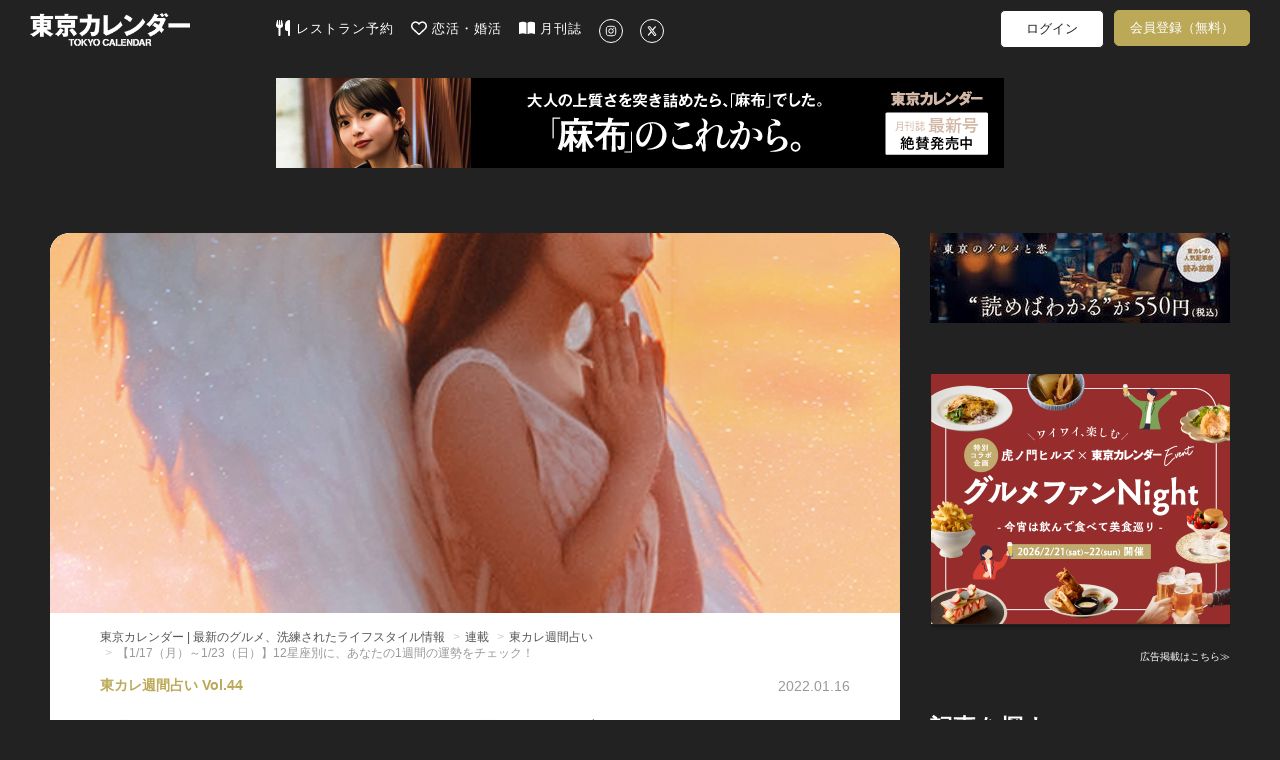

--- FILE ---
content_type: text/html; charset=utf-8
request_url: https://tokyo-calendar.jp/article/22790?ref=recommend
body_size: 102386
content:
<!DOCTYPE html>
<html lang="ja">
  <head>
    
  <meta charset="utf-8">
  <meta http-equiv="X-UA-Compatible" content="IE=Edge">
  <meta name="viewport" content="width=device-width,initial-scale=1.0">


<meta name="robots" content="max-image-preview:large">
  <meta name="keywords" content="">
  <meta name="description" content="【星座占い】1/17（月）～1/23（日）の運勢は？　仕事に恋愛に、いつも全力で取り組んでいる東カレ読者たち。しかし、人生思い通りにいくことばかりではない。時には、理論的には説明できない“運命”のようなものに、悩まされ...">
  <meta property="og:title" content="【1/17（月）～1/23（日）】12星座別に、あなたの1週間の運勢をチェック！" />
  <meta property="og:type" content="article" />
  <meta property="og:url" content="https://tokyo-calendar.jp/article/22790" />
  <meta property="og:site_name" content="東京カレンダー | 最新のグルメ、洗練されたライフスタイル情報" />
  <meta property="og:description" content="【星座占い】1/17（月）～1/23（日）の運勢は？" />
  <meta property="og:image" content="https://d35omnrtvqomev.cloudfront.net/photo/article/article_header/thumbnail_image_path/22790/b2d162ba49e89822a893cfab9e982f.jpg" />
  <meta property="fb:app_id" content="305140756353219" />
  <meta name="facebook-domain-verification" content="gs2vnpdc1j8pzc7r74l63ledsta28f" />
    <meta property="al:ios:url" content="tokyocalendarapp://tokyo-calendar.jp/article/22790" />
    <meta property="al:ios:app_store_id" content="942349300" />
    <meta property="al:ios:app_name" content="東京カレンダー-都会の大人に刺激的なライフスタイルを提案" />
    <meta property="al:android:url" content="tokyocalendarapp://tokyo-calendar.jp/article/22790" />
    <meta property="al:android:package" content="jp.tokyo_calendar.tokyocalendarandroid" />
    <meta property="al:android:app_name" content="東京カレンダー-都会の大人に刺激的なライフスタイルを提案" />
  <meta name="twitter:card" content="summary_large_image">
  <meta name="twitter:site" content="@tokyo_calendar">
  <meta name="twitter:title" content="【1/17（月）～1/23（日）】12星座別に、あなたの1週間の運勢をチェック！">
  <meta name="twitter:description" content="【星座占い】1/17（月）～1/23（日）の運勢は？">
  <meta name="twitter:image" content="https://d35omnrtvqomev.cloudfront.net/photo/article/article_header/thumbnail_image_path/22790/b2d162ba49e89822a893cfab9e982f.jpg">

<title>【1/17（月）～1/23（日）】12星座別に、あなたの1週間の運勢をチェック！[東京カレンダー | 最新のグルメ、洗練されたライフスタイル情報]</title>
<meta content="authenticity_token" name="csrf-param" />
<meta content="bt7QGgfxD4UoTNyssSG4XrxEx44iWwXPw6TjlAdII34=" name="csrf-token" />
  <link href="//d35omnrtvqomev.cloudfront.net/assets/application.front-cdd27667febe73a66eaa2b496ee40b4d.css" media="all" rel="stylesheet" />

  <!-- Le HTML5 shim, for IE6-8 support of HTML elements -->
  <!--[if lt IE 9]>
    <script src="//d35omnrtvqomev.cloudfront.net/assets/html5shiv_2.js"></script>
    <script src="//d35omnrtvqomev.cloudfront.net/assets/respond_2.min.js"></script>
    <link href="//d35omnrtvqomev.cloudfront.net/assets/respond-proxy.html" id="respond-proxy" rel="respond-proxy" />
    <link href="/assets/respond.proxy.gif" id="respond-redirect" rel="respond-redirect" />
    <script src="/assets/respond_2.proxy.js"></script>
  <![endif]-->

  <link rel="canonical" href="https://tokyo-calendar.jp/article/22790" />
  <link rel="alternate" media="handheld" href="https://tokyo-calendar.jp/article/22790" />



  <!-- For third-generation iPad with high-resolution Retina display: -->
  <!-- Size should be 152 x 152 pixels -->
  <link href="//d35omnrtvqomev.cloudfront.net/assets/apple-touch-icon-152x152-precomposed-ff914d238adac994f1610b50cb9d473c.png" rel="apple-touch-icon-precomposed" sizes="152x152" type="image/png" />

  <!-- For iPhone with high-resolution Retina display: -->
  <!-- Size should be 120 x 120 pixels -->
  <link href="//d35omnrtvqomev.cloudfront.net/assets/apple-touch-icon-120x120-precomposed-81f617a734782705b950acdd4c4ac9cd.png" rel="apple-touch-icon-precomposed" sizes="120x120" type="image/png" />

  <!-- For first- and second-generation iPad: -->
  <!-- Size should be 76 x 76 pixels -->
  <link href="//d35omnrtvqomev.cloudfront.net/assets/apple-touch-icon-76x76-precomposed-ac08986e7b1609335e5a6189701ca782.png" rel="apple-touch-icon-precomposed" sizes="76x76" type="image/png" />

  <!-- For non-Retina iPhone, iPod Touch, and Android 2.1+ devices: -->
  <!-- Size should be 57 x 57 pixels -->
  <link href="//d35omnrtvqomev.cloudfront.net/assets/apple-touch-icon-precomposed-e357bc643c5ce7e48415dc8fb18c2e53.png" rel="apple-touch-icon-precomposed" type="image/png" />

  <!-- For all other devices -->
  <!-- Size should be 32 x 32 pixels -->
  <link href="//d35omnrtvqomev.cloudfront.net/assets/favicon-daf74241c0812cd824284b2af3e265e7.ico" rel="shortcut icon" type="image/vnd.microsoft.icon" />

  <!-- JavaScript Constants -->
  <script>
//<![CDATA[

var FACEBOOK_ID = 305140756353219;

//]]>
</script><script>
//<![CDATA[

var FACEBOOK_ID = 305140756353219;

//]]>
</script>

    <script type="text/javascript" async="async" src="//widgets.outbrain.com/outbrain.js"></script>



  <script>
//<![CDATA[

  (function(i,s,o,g,r,a,m){i['GoogleAnalyticsObject']=r;i[r]=i[r]||function(){
  (i[r].q=i[r].q||[]).push(arguments)},i[r].l=1*new Date();a=s.createElement(o),
  m=s.getElementsByTagName(o)[0];a.async=1;a.src=g;m.parentNode.insertBefore(a,m)
  })(window,document,'script','//www.google-analytics.com/analytics.js','ga');
  ga('create', 'UA-53687053-2', 'auto');
  ga('require', 'displayfeatures');
  ga('send', 'pageview');
//]]>
</script>
  




<!--
-->


<!--
  <script type="text/javascript" src="//cdn.apvdr.com/js/apv-ifbstr.min.js"></script>
  <script type="text/javascript" src="https://ad.polymorphicads.jp/api/polyAds.js" ></script>
-->

  <meta property="fb:pages" content="142711162464797" />

  <!-- Facebook Pixel Code -->
<script>
!function(f,b,e,v,n,t,s){if(f.fbq)return;n=f.fbq=function(){n.callMethod?
n.callMethod.apply(n,arguments):n.queue.push(arguments)};if(!f._fbq)f._fbq=n;
n.push=n;n.loaded=!0;n.version='2.0';n.queue=[];t=b.createElement(e);t.async=!0;
t.src=v;s=b.getElementsByTagName(e)[0];s.parentNode.insertBefore(t,s)}(window,
document,'script','https://connect.facebook.net/en_US/fbevents.js');
fbq('init', '1783838258563771'); // Insert your pixel ID here.
fbq('track', 'PageView');
</script>
<noscript><img height="1" width="1" style="display:none"
src="https://www.facebook.com/tr?id=1783838258563771&ev=PageView&noscript=1"
/></noscript>
<!-- DO NOT MODIFY -->
<!-- End Facebook Pixel Code -->


<!-- Google Adsense 設定用タグ -->
  <script data-ad-client="ca-pub-5041893737951978" async src="https://pagead2.googlesyndication.com/pagead/js/adsbygoogle.js"></script>

  <!-- Google Ad Manager による広告配信用のタグ群(PC) -->
  <script async src="https://securepubads.g.doubleclick.net/tag/js/gpt.js"></script>
<script>
window.googletag = window.googletag || {cmd: []};
googletag.cmd.push(function() {
  googletag.defineSlot('/22424220561/sitetop_pc_left_300_250', [300, 250], 'div-gpt-ad-1622446321095-0').addService(googletag.pubads());
  googletag.defineSlot('/22424220561/sitetop_pc_center_300_250', [300, 250], 'div-gpt-ad-1622512777200-0').addService(googletag.pubads());
  googletag.defineSlot('/22424220561/sitetop_pc_right_300_250', [300, 250], 'div-gpt-ad-1622512882772-0').addService(googletag.pubads());
  googletag.defineSlot('/22424220561/article_page_pc_left_line1_300_250', [300, 250], 'div-gpt-ad-1623044628029-0').addService(googletag.pubads());
  googletag.defineSlot('/22424220561/article_page_pc_center_line1_300_250', [300, 250], 'div-gpt-ad-1623043081749-0').addService(googletag.pubads());
  googletag.defineSlot('/22424220561/article_page_pc_right_line1_300_250', [300, 250], 'div-gpt-ad-1623044796032-0').addService(googletag.pubads());
  googletag.defineSlot('/22424220561/search_page_pc_left_line1_300_250', [300, 250], 'div-gpt-ad-1623045304816-0').addService(googletag.pubads());
  googletag.defineSlot('/22424220561/search_page_pc_center_line1_300_250', [300, 250], 'div-gpt-ad-1623045060061-0').addService(googletag.pubads());
  googletag.defineSlot('/22424220561/search_page_pc_right_line1_300_250', [300, 250], 'div-gpt-ad-1623055404834-0').addService(googletag.pubads());
  googletag.pubads().enableSingleRequest();
  googletag.enableServices();
});
</script>



      <script>
    window.dataLayer = window.dataLayer || [];
    dataLayer.push({'mid': null });
  </script>


  <!-- Google Tag Manager 設定用タグ -->
    <!-- Google Tag Manager -->
<script>(function(w,d,s,l,i){w[l]=w[l]||[];w[l].push({'gtm.start':
new Date().getTime(),event:'gtm.js'});var f=d.getElementsByTagName(s)[0],
j=d.createElement(s),dl=l!='dataLayer'?'&l='+l:'';j.async=true;j.src=
'https://www.googletagmanager.com/gtm.js?id='+i+dl+ '&gtm_auth=rBFopZ7c-0mFbdIWgecTfw&gtm_preview=env-1&gtm_cookies_win=x';f.parentNode.insertBefore(j,f);
})(window,document,'script','dataLayer','GTM-T6T4RT7');</script>
<!-- End Google Tag Manager -->


  </head>

  <body class="narrow-margin" id="article_show">

     <!-- Google Tag Manager -->
      <!-- Google Tag Manager (noscript) -->
<noscript><iframe src="https://www.googletagmanager.com/ns.html?id=GTM-T6T4RT7&gtm_auth=rBFopZ7c-0mFbdIWgecTfw&gtm_preview=env-1&gtm_cookies_win=x"
height="0" width="0" style="display:none;visibility:hidden"></iframe></noscript>
<!-- End Google Tag Manager (noscript) -->


    <!-- header -->
    <header class="navbar">
  <nav class="container">
    <div class="navbar navbar-main navbar-logo">
      <a href="/?ref=site_logo">
        <p>東京カレンダー | 最新のグルメ、洗練されたライフスタイル情報</p>
          <img alt="Header logo" loading="lazy" src="//d35omnrtvqomev.cloudfront.net/assets/header_logo-5ff0048272bc97cc18557e977e80441a.png" />
</a>    </div>

      <div class="main-tagline clearfix">
        
      </div>

      <div class="navbar navbar-main main-menu pc-navbar">
        <ul class="nav navbar-nav gmenu">
          <li>
            <a class="nav-icon-text-link" href="https://gourmet-calendar.com/?utm_source=tcw&amp;utm_medium=referral&amp;utm_campaign=tcw_header" target="_blank">
              <img alt="レストラン予約" class="icon" loading="lazy" src="//d35omnrtvqomev.cloudfront.net/assets/utensils-solid-5eaff7034d797fcdcbb3b312f930e486.svg" />
              レストラン予約
</a>          </li>
          <li>
            <a class="nav-icon-text-link" href="https://go.onelink.me/KVTI/5b7ff7e0?c=header" target="_blank">
              <img alt="恋活・婚活" class="icon" loading="lazy" src="//d35omnrtvqomev.cloudfront.net/assets/heart-regular-43c644ed4c32f73690873bb324602ec6.svg" />
              恋活・婚活
</a>          </li>
          <li>
            <a class="nav-icon-text-link" href="https://amzn.to/3RxgYp5" target="_blank">
              <img alt="月刊誌" class="icon" loading="lazy" src="//d35omnrtvqomev.cloudfront.net/assets/book-open-solid-b38c107cf317f53c24e13c6b669fcae0.svg" />
              月刊誌
</a>          </li>
          <li>
            <a class="nav-icon-text-link" href="https://instagram.com/tokyocalendar" target="_blank">
              <img alt="Instagram" class="sns-icon-circle" loading="lazy" src="//d35omnrtvqomev.cloudfront.net/assets/instagram-brands-solid-b93f7f347d4e9fb644be8b9e473296c6.svg" />
</a>          </li>
          <li>
            <a class="nav-icon-text-link" href="https://twitter.com/tokyo_calendar" target="_blank">
              <img alt="X" class="sns-icon-circle" loading="lazy" src="//d35omnrtvqomev.cloudfront.net/assets/x-twitter-brands-solid-407b71c9d66457f5b9ef6f8468982172.svg" />
</a>          </li>
        </ul>
      </div>

      <div class="navbar navbar-sub pc-navbar">
        <ul class="nav navbar-nav mypage-menu mypage-menu-new">
            <li class="mypage-menu-#{unless Rails.env.education? ? 'reserve' : 'mypage'}">
              <a class="mypage-menu-login" href="/users/sign_in?after_close=true&amp;front=true&amp;ref=gmenu">ログイン</a>
            </li>
              <li class="sign_up_member">
                <a class="mypage-menu-sign-up" href="/user_sign_up/new?ref=gmenu">会員登録（無料）</a>
              </li>

        </ul>
      </div>

      <div class="navbar navbar-sub tablet-navbar">
        <a href="/articles_list?ref=gmenu">
          <img alt="Magnifying glass solid" class="menu-icon" loading="lazy" src="//d35omnrtvqomev.cloudfront.net/assets/magnifying-glass-solid-56a7013227bc295e7fa9ac0f4ac089c1.svg" />
</a>

          <ul class="mypage-menu mypage-menu-new">
              <li class="mypage-menu-#{unless Rails.env.education? ? 'reserve' : 'mypage'}">
                <a class="mypage-menu-login" href="/users/sign_in?after_close=true&amp;front=true&amp;ref=gmenu">ログイン</a>
              </li>
                <li class="sign_up_member">
                  <a class="mypage-menu-sign-up" href="/user_sign_up/new?ref=gmenu">会員登録（無料）</a>
                </li>
          </ul>

      </div>
  </nav>


        <div class="super-banner-field">
              <div class="banner-super-container">
                <a href="https://tokyo-calendar.jp/magazines/202603.html?ref=pcfirst" title="「麻布」のこれから。"><img alt="「麻布」のこれから。" class="img-responsive ad-impression" id="pc-article_show-super-banner" loading="lazy" src="//d35omnrtvqomev.cloudfront.net/photo/other/sitetop_ad/image_path/15371/1f0f6d88177cac379bfa2cc186370a.jpg" /></a>
              </div>
        </div>
</header>


      
      


<div class="container2">


  <div class="article-layout">
    <div class="article-container">

      <div id="article-content" class="article-content sharebox-anchor">
        <div id="article-head">
            <div class="article-header-image-area">
              <img alt="23e0d56bd661965841722495217436" loading="lazy" src="//d35omnrtvqomev.cloudfront.net/photo/article/article_header/sitetop_thumbnail_image_path/22790/23e0d56bd661965841722495217436.jpg" />
            </div>
          <div class="article-title-area">
            <div>
              <ol class="breadcrumb" itemscope="itemscope" itemtype="http://schema.org/BreadcrumbList"><li itemprop="itemListElement" itemscope="itemscope" itemtype="http://schema.org/ListItem"><a href="https://tokyo-calendar.jp/?locale=ja" itemprop="item"><span itemprop="name">東京カレンダー | 最新のグルメ、洗練されたライフスタイル情報</span><meta content="1" itemprop="position"></meta></a></li>
<li itemprop="itemListElement" itemscope="itemscope" itemtype="http://schema.org/ListItem"><a href="https://tokyo-calendar.jp/story/search" itemprop="item"><span itemprop="name">連載</span><meta content="2" itemprop="position"></meta></a></li>
<li itemprop="itemListElement" itemscope="itemscope" itemtype="http://schema.org/ListItem"><a href="https://tokyo-calendar.jp/story/12740" itemprop="item"><span itemprop="name">東カレ週間占い</span><meta content="3" itemprop="position"></meta></a></li>
<li class="active">【1/17（月）～1/23（日）】12星座別に、あなたの1週間の運勢をチェック！</li>
</ol>
            </div>
            <div class="article-content-title">
              <div class="header-meta-info">
                <div class="story-caption">
					                                      <span>東カレ週間占い Vol.44</span>

                </div>
                <div class="pr-and-date">
                  
                    <p class="article-content-date">
                      <span>2022.01.16</span>
                    </p>
                </div>
              </div>
              <h4></h4>
                  <h1><span>【1/17（月）～1/23（日）】12星座別に、あなたの1週間の運勢をチェック！</span></h1>
              <p></p>
                <div class="date-tag-field">
                  <div class="article-tag-area large"><a href="/article_tag/142?ref=from_article"><div class="article-tag" title="【サウナ】に関する記事一覧">#サウナ</div></a><a href="/article_tag/149?ref=from_article"><div class="article-tag" title="【年末年始】に関する記事一覧">#年末年始</div></a><a href="/article_tag/143?ref=from_article"><div class="article-tag" title="【映画】に関する記事一覧">#映画</div></a><a href="/article_tag/152?ref=from_article"><div class="article-tag" title="【東カレ男子】に関する記事一覧">#東カレ男子</div></a></div>
                  <div class="content-btns">
                                                  <div class="article-comment-button"><img alt="Comment regular" loading="lazy" src="//d35omnrtvqomev.cloudfront.net/assets/comment-regular-400b440c66670d4aff714f145f2daee1.svg" /><span class="comment-count">0</span></div>

                    <div class="article-bookmark">
                      <a class="btn-bookmark-icon" data-closable="true" data-is-white="false" href="/users/sign_in?after_close=true&amp;front=true&amp;ref=article-favorite"><img alt="Favorite regular" loading="lazy" src="//d35omnrtvqomev.cloudfront.net/assets/favorite-regular-afcefc4ca092daea9793c6cbfe6cea17.svg" /></a>
                    </div>
                  </div>
                </div>
            </div>
          </div>
        </div>

          <div class="title-space"></div>

        <div id="contents-container" class="">
          <div class="main-contents main-contents-article">
                                      
                      <section class="article-content-body row"><div class="article-content-text col-md-10 col-xs-offset-1 col-sm-10"><h5></h5><p class="small-caption"></p><p><span>仕事に恋愛に、いつも全力で取り組んでいる東カレ読者たち。<br />
<br />
しかし、人生思い通りにいくことばかりではない。<br />
<br />
時には、理論的には説明できない“運命”のようなものに、悩まされることも…。<br />
<br />
そこで東京カレンダーは考えた。“運”に振り回されるのではなく、味方につければいいのではないか？<br />
<br />
毎週日曜日、東京カレンダーがあなたの今週の運勢をお届けする！</span></p></div></section>
                      <section class="article-content-body row"><div class="article-content-subpic col-md-10 col-xs-offset-1 col-sm-10"><a class="article-pic" href="/article/22790?photo=5079431" title=""><img alt="" class="img-responsive" loading="lazy" src="//d35omnrtvqomev.cloudfront.net/photo/article/article_part/image_path_1/507943/701a1edf6828118fcabbabbd294c58.jpg" /></a></div><div class="article-content-text col-md-10 col-xs-offset-1 col-sm-10"><div class="large-caption-div"><h3 class="large-caption-text"><span><br />
♈ 牡羊座（3/21～4/19）</span></h3></div><h5><span>好意を示してくる人が現れそう</span></h5><p class="small-caption"></p><p><span><br />
【全体運】<br />
<br />
仕事面での流れがガラッと変わりそう。プロジェクトが終了したり、これまでしていた面倒な業務から解放されそうです。<br />
<br />
また、もしお金の悩みを抱えているなら解決の糸口が見えるかもしれません。<br />
<br />
【恋愛運】<br />
<br />
好意を示してくる人が現れるでしょう。でもあなたは「別に興味ないけど」という態度を取ってしまいそう。そのせいか、すんなり進展しない様子です。あなたがリードしたほうが早いでしょう。<br />
<br />
カップルは真面目な話になると空気が重くなりそう。今は楽しい話題で過ごしたほうが仲良しでいられます。</span></p></div></section>
                      <section class="article-content-body row"><div class="article-content-text col-md-10 col-xs-offset-1 col-sm-10"><div class="large-caption-div"><h3 class="large-caption-text"><span>♉ 牡牛座（4/20～5/20）</span></h3></div><h5><span>人柄に注目しよう</span></h5><p class="small-caption"></p><p><span><br />
【全体運】<br />
<br />
「最近、なんか調子狂うな」と思っていたなら、そろそろ通常に戻りホッとできそうです。とはいえ、まだまだやるべきことが多くて忙しい様子です。<br />
<br />
責任ある業務を任されるかもしれませんが、その後に評価されるでしょう。<br />
<br />
【恋愛運】<br />
<br />
遊び人に見える人と接近するかも。でも、話せば真面目な人だとわかるはずです。印象だけで拒否せずに、人柄に注目して。<br />
<br />
カップルは、いつもの過ごし方でほっこりできそう。「マンネリ上等！」という気分でいて大丈夫です。スパイスが欲しいなら、ハラハラする映画を観るのがおすすめです。</span></p></div></section>
                      <section class="article-content-body row"><div class="article-content-text col-md-10 col-xs-offset-1 col-sm-10"><div class="large-caption-div"><h3 class="large-caption-text"><span>♊ 双子座（5/21～6/21）</span></h3></div><h5><span>思いついたことは実行してみて</span></h5><p class="small-caption"></p><p><span><br />
【全体運】<br />
<br />
いつも以上に「知りたい！」という欲求が強くなりそう。興味のあることにはどんどん関わっていきましょう。そこから、さらに楽しくなるキッカケが見つかるはず。<br />
<br />
人脈を広げるのにも良いときです。<br />
<br />
【恋愛運】<br />
<br />
好きな人への想いが高まりそう。行動するほど良い流れを生みやすいので、思いついたことは実行していきましょう。<br />
<br />
ただ、お相手にはあなたの本音がうまく伝わっていないかもしれません。心の内を言葉にして伝えたほうが良い展開になるでしょう。照れくさくても「すっごく好き！」と伝えてみましょう。</span></p></div></section>
                      <section class="article-content-body row"><div class="article-content-text col-md-10 col-xs-offset-1 col-sm-10"><div class="large-caption-div"><h3 class="large-caption-text"><span>♋ 蟹座（6/22～7/22）</span></h3></div><h5><span>恋人にはストレートな言葉で伝えて</span></h5><p class="small-caption"></p><p><span><br />
【全体運】<br />
<br />
人間関係に小さな変化が訪れるとき。<br />
<br />
より深く語り合える人と、少し距離ができる人に分かれていくでしょう。悪いことではないので、流れに逆らわなくて大丈夫です。自分の本心を見失わないよう意識して。<br />
<br />
【恋愛運】<br />
<br />
何かと「恋する人々」の話が聞こえてきそうです。そのせいか、気づかないうちに恋人選びの基準がシビアになっているかも。まずは「この人ともっと話したい」という気持ちに素直に行動しましょう。<br />
<br />
カップルは、気持ちをわかってほしくて皮肉を言ってしまいそう。ストレートな言葉のほうが伝わります。</span></p></div></section>
                      <section class="article-content-body row"><div class="article-content-text col-md-10 col-xs-offset-1 col-sm-10"><div class="large-caption-div"><h3 class="large-caption-text"><span>♌ 獅子座（7/23～8/22）</span></h3></div><h5><span>ストレスはスポーツやサウナで解消！</span></h5><p class="small-caption"></p><p><span><br />
【全体運】<br />
<br />
仕事などで我慢することが多く、自分ばかり損をしている気がしてしまうかも。ストレスが溜まったらスポーツやサウナで汗をかくのが一番です。<br />
<br />
流れが切り替わる時なので、もう少し様子を見てみましょう。<br />
<br />
【恋愛運】<br />
<br />
シングルは、恋人候補の条件が気になってしまいそう。理想が高いせいか「いい人いないなぁ」と感じてしまうかも。条件を満たしていなくても、あなたを大事にしてくれる人なら候補にしてみて。<br />
<br />
カップルは、2人のテンションが少し合わないことがあるかも。何でもない話で笑いあえば、よい関係でいられます。</span></p></div></section>
                      <section class="article-content-body row"><div class="article-content-text col-md-10 col-xs-offset-1 col-sm-10"><div class="large-caption-div"><h3 class="large-caption-text"><span>♍ 乙女座（8/23～9/22）</span></h3></div><h5><span>無理をすると疲れる時期</span></h5><p class="small-caption"></p><p><span><br />
【全体運】<br />
<br />
年始にのんびりした周囲に合わせていた方も、やっと本格始動できる流れです。<br />
<br />
ただ、無理をすると疲れる時期なので、当初の計画通り着実に進めていきましょう。忙しい中にも楽しみを見出していくと乗り越えられます。<br />
<br />
【恋愛運】<br />
<br />
あらたな恋のチャンス到来、かも。すでにあなたに好意を示している人がいませんか？気楽に向き合ってみましょう。グループづきあいのメンバーの中にいるようです。<br />
<br />
カップルは、パートナーを励ますシチュエーションになるかも。正論より「大変だね」の一言が相手を救うでしょう。</span></p></div></section>
                      <section class="article-content-body row"><div class="article-content-text col-md-10 col-xs-offset-1 col-sm-10"><div class="large-caption-div"><h3 class="large-caption-text"><span>♎ 天秤座（9/23～10/23）</span></h3></div><h5><span>わかりやすさを意識してみて</span></h5><p class="small-caption"></p><p><span><br />
【全体運】<br />
<br />
身内に多く使っていた時間が徐々に減っていくでしょう。気になっている問題はいったん保留になりそうです。その後は友人や仲間と過ごす時間が増えるでしょう。<br />
<br />
年上の友人にアドバイスをもらうと参考になります。<br />
<br />
【恋愛運】<br />
<br />
なぜか素直になれず「納得できない。こんなのおかしいよ」という気分で、好きな人にも意地を張ってしまいそう。<br />
<br />
態度でわかってもらおうとするよりも、言葉でわかりやすく伝えたほうが良い結果を生みます。正しさより、わかりやすさを意識してみて。聡明なあなたならできるはずです。</span></p></div></section>
                      <section class="article-content-body row"><div class="article-content-text col-md-10 col-xs-offset-1 col-sm-10"><div class="large-caption-div"><h3 class="large-caption-text"><span>♏ 蠍座（10/24～11/22）</span></h3></div><h5><span>恋心が芽生えるかも</span></h5><p class="small-caption"></p><p><span><br />
【全体運】<br />
<br />
滞っていた身近な人との関係がゆっくりと動き出しそうです。久しぶりに連絡を取ってみるといいでしょう。<br />
<br />
ただ、今は立ち入った話題は避けてください。優しい会話を紡ぎながら共感しあうことが大切です。<br />
<br />
【恋愛運】<br />
<br />
淡い恋心が芽生えるかもしれません。「この人と通じ合いたい」と感じたら、共通の好きなものを見つけるところから始めるのがおすすめです。<br />
<br />
カップルは、パートナーが良い変化をしてくれそう。気づいたら「ありがとう」「いいね」とこまめに褒めてあげて。うれしい変化が加速するでしょう。</span></p></div></section>
                      <section class="article-content-body row"><div class="article-content-text col-md-10 col-xs-offset-1 col-sm-10"><div class="large-caption-div"><h3 class="large-caption-text"><span>♐ 射手座（11/23～12/21）</span></h3></div><h5><span>早めの準備と行動がおすすめ</span></h5><p class="small-caption"></p><p><span><br />
【全体運】<br />
<br />
年末年始の不摂生のツケを払わされるとき。今始めると成功しやすいので、ダイエットを始めたり、生活リズムの乱れを整えていきましょう。<br />
<br />
また、今年の目標に関しても早めの準備と行動がおすすめです。早速、とりかかりましょう。<br />
<br />
【恋愛運】<br />
<br />
健康的な人に惹かれやすいとき。スポーツサークルでの出会いが期待できます。「ステキ」と感じたら、無邪気に質問すると接近できるでしょう。<br />
<br />
カップルは一緒にいることが大事です。会えなくても、なるべくお互いの日常を報告しあいましょう。他愛ない会話が2人の愛を深めてくれます。</span></p></div></section>
                      <section class="article-content-body row"><div class="article-content-text col-md-10 col-xs-offset-1 col-sm-10"><div class="large-caption-div"><h3 class="large-caption-text"><span>♑ 山羊座（12/22～1/19）</span></h3></div><h5><span>充実した自分の時間が持てそう</span></h5><p class="small-caption"></p><p><span><br />
【全体運】<br />
<br />
少し落ち着き、充実した自分の時間が持てそうです。好きなのに忙しくてできていなかったことをしてみましょう。<br />
<br />
あるいは心身のケアをしてください。自分を大切にするほど静かな自信が湧いてくるはずです。<br />
<br />
【恋愛運】<br />
<br />
「ピンとこない人から好かれてもな…」ということが多かった流れが、ここで変わり始めます。好感を持てる人からアプローチされたり、少し前に気になっていた人と近づくチャンスが来るかも。柔らかな笑顔で対応しましょう。<br />
<br />
カップルは、最近パートナーのありがたみを忘れがちかも。見直しをして、感謝を伝えてみて。</span></p></div></section>
                      <section class="article-content-body row"><div class="article-content-text col-md-10 col-xs-offset-1 col-sm-10"><div class="large-caption-div"><h3 class="large-caption-text"><span>♒ 水瓶座（1/20～2/18）</span></h3></div><h5><span>時間を決めて集中しよう</span></h5><p class="small-caption"></p><p><span><br />
【全体運】<br />
<br />
後回しにしていた問題を、もう先送りできない空気を感じそう。<br />
<br />
気が重いことほど早く片付けたほうが楽になれます。「わかってるけど、つい…」となりやすいので、時間を決めて集中して終わらせましょう。<br />
<br />
【恋愛運】<br />
<br />
「恋愛したい」と思いつつ、実らせるのが難しい相手に魅力を感じてしまいそう。1人で抱えこまず、親しい人に話して気持ちを切り替えましょう。<br />
<br />
カップルは「1人のほうが楽かも」と引きこもりたい気分になりそう。時にはそれもいいけれど、パートナーに事情は説明しておきましょう。</span></p></div></section>
                      <section class="article-content-body row"><div class="article-content-text col-md-10 col-xs-offset-1 col-sm-10"><div class="large-caption-div"><h3 class="large-caption-text"><span>♓ 魚座（2/19～3/20）</span></h3></div><h5><span>色気より知的な会話を楽しもう</span></h5><p class="small-caption"></p><p><span><br />
【全体運】<br />
<br />
やたらと眠くなったり、ぼんやりしてしまいそう。自律神経が乱れやすい時なので、無理をせず休んだり睡眠をよく取ったりしましょう。<br />
<br />
また、足裏マッサージをするとスッキリするのでおすすめです。<br />
<br />
【恋愛運】<br />
<br />
気になる人がいても、アプローチできる気がしないかも。気張らずに、友人としてフラットに話しかけてみて。まずは親友のような関係を目指すのが正解です。色気より知的な会話を楽しむほうがうまくいきます。<br />
<br />
カップルは共通の知人とともに過ごすと、新鮮さを感じられます。機会があれば一緒に出かけましょう。</span></p></div></section>
                      <section class="article-content-body row"><div class="article-content-text col-md-10 col-xs-offset-1 col-sm-10"><h5></h5><p class="small-caption"></p><p><span>文：月惠（つきえ）占いの店『デルフィー』所属<br />
<br />
▶NEXT：1月23日日曜更新予定<br />
<a href="https://tokyo-calendar.jp/article/22838" target="_blank">1/24（月）～1/30（日）の運勢をチェック！</a></span></p></div></section>
                      <section class="article-content-body row"><div class="article-content-text col-md-10 col-xs-offset-1 col-sm-10"><h5></h5><p class="small-caption"></p><p><span>▶前回：<a href="https://tokyo-calendar.jp/article/22748" target="_blank">	【1/10（月）～1/17（日）】12星座別に、あなたの1週間の運勢をチェック！</a></span></p></div></section>
                      <section class="article-content-body row"><div class="article-content-text col-md-10 col-xs-offset-1 col-sm-10"><h5></h5><p class="small-caption"></p><p><span><a href="https://go.onelink.me/KVTI/5b7ff7e0" style="display: block; width: 300px; margin: auto; text-align: center;"><img class="img-responsive" style="border: solid 1px #eee; width: 300px;" alt="東レデート" src="https://d35omnrtvqomev.cloudfront.net/photo/article/article_part/image_path_1/553995/thumb_ed209bc6092bf32ab74463e22382a1.png">詳細はこちら ＞</a><br />
<br />
<span></span><a></a></span></p></div></section>

                <div class="pagination"></div>

                <div id="article-read-complete"></div>
                  <div class="article_in_ad">
                    
                  </div>

                
          </div>
        </div>
      </div>

        <div class="comment-container"><div class="comment-description"><h3>この記事へのコメント</h3></div><a class="comment-button" href="https://tokyo-calendar.jp/article/22790/comments"><div><img alt="Pencil solid" class="comment-button-img" loading="lazy" src="//d35omnrtvqomev.cloudfront.net/assets/pencil-solid-f2d7d1d85ed0e1417c40380e18c5ec17.svg" /><span>コメントする</span></div></a><div class="article-links comment-area" id="comment-btn-target"><h3 class="no-comment">コメントはまだありません。</h3></div></div>

                      <div class="story-container">
            <div class="story-thumbnail" style="background-image: url('//d35omnrtvqomev.cloudfront.net/photo/article/story_header/thumbnail_image_path/12740/5de8df27c80a977da49dc323870b13.jpg');"></div>
            <div class="story-content">
              <h2 class="story-title">東カレ週間占い</h2>
              <p class="story-lead">
                仕事に恋愛に、いつも全力で取り組んでいる東カレ読者たち。<br><br>しかし、人生思い通りにいくことばかりではない。<br><br>時には、理論的には説明できない“運命”のようなものに、悩まされることも…。<br><br>そこで東京カレンダーは考えた。“運”に振り回されるのではなく、味方につければいいのではないか？<br><br>毎週月曜日、東京カレンダーがあなたの今週の運勢をお届けする！
              </p>
              <a class="story-button" href="/story/12740">この連載の記事一覧</a>
            </div>
          </div>


                        
<div class="middle-article-carousel">

  <div class="carousel-container">
    <div class="carousel-items-wrapper">
      <ul class="carousel-items">
          <li class="carousel-item">
            


    <a href="https://tokyo-calendar.jp/article/24274?ref=story" class="middle-article-link">
        <div class="middle-article-cell">
            <div class="thumbnail-container">
                <img alt="" class="thumbnail-image " loading="lazy" src="//d35omnrtvqomev.cloudfront.net/photo/article/article_header/sitetop_thumbnail_image_path/24274/1e7696c8ab8c58a48c0ba23ee848c8.jpg" />
            </div>

            <div class="article-info">
                <div class="story-caption-container">
                            <div class="story-caption">
                                東カレ週間占い Vol.76
                            </div>
                </div>

                <div class="article-title">
                    【8/29（月）～9/4（日）】12星座別に、あなたの1週間の運勢をチェック！
                </div>

                    <div class="article-meta">
                        <div class="article-tags">
                                <div class="article-tag" title="【映画】に関する記事一覧">#映画</div>
                        </div>
                    </div>
            </div>
        </div>
    </a>

          </li>
          <li class="carousel-item">
            


    <a href="https://tokyo-calendar.jp/article/24202?ref=story" class="middle-article-link">
        <div class="middle-article-cell">
            <div class="thumbnail-container">
                <img alt="" class="thumbnail-image " loading="lazy" src="//d35omnrtvqomev.cloudfront.net/photo/article/article_header/sitetop_thumbnail_image_path/24202/87cc8b6b7bdc5de251cee11827c664.jpg" />
            </div>

            <div class="article-info">
                <div class="story-caption-container">
                            <div class="story-caption">
                                東カレ週間占い Vol.75
                            </div>
                </div>

                <div class="article-title">
                    【8/22（月）～8/28（日）】12星座別に、あなたの1週間の運勢をチェック！
                </div>

                    <div class="article-meta">
                        <div class="article-tags">
                        </div>
                    </div>
            </div>
        </div>
    </a>

          </li>
          <li class="carousel-item">
            


    <a href="https://tokyo-calendar.jp/article/24167?ref=story" class="middle-article-link">
        <div class="middle-article-cell">
            <div class="thumbnail-container">
                <img alt="" class="thumbnail-image " loading="lazy" src="//d35omnrtvqomev.cloudfront.net/photo/article/article_header/sitetop_thumbnail_image_path/24167/b926e4a24df9155239c911f6ce1c87.jpg" />
            </div>

            <div class="article-info">
                <div class="story-caption-container">
                            <div class="story-caption">
                                東カレ週間占い Vol.74
                            </div>
                </div>

                <div class="article-title">
                    【8/15（月）～8/21（日）】12星座別に、あなたの1週間の運勢をチェック！
                </div>

                    <div class="article-meta">
                        <div class="article-tags">
                        </div>
                    </div>
            </div>
        </div>
    </a>

          </li>
          <li class="carousel-item">
            


    <a href="https://tokyo-calendar.jp/article/24119?ref=story" class="middle-article-link">
        <div class="middle-article-cell">
            <div class="thumbnail-container">
                <img alt="" class="thumbnail-image " loading="lazy" src="//d35omnrtvqomev.cloudfront.net/photo/article/article_header/sitetop_thumbnail_image_path/24119/6aa4f8b203f9c0eb1f63202c1aa695.jpg" />
            </div>

            <div class="article-info">
                <div class="story-caption-container">
                            <div class="story-caption">
                                東カレ週間占い Vol.73
                            </div>
                </div>

                <div class="article-title">
                    【8/8（月）～8/14（日）】12星座別に、あなたの1週間の運勢をチェック！
                </div>

                    <div class="article-meta">
                        <div class="article-tags">
                                <div class="article-tag" title="【お祭り】に関する記事一覧">#お祭り</div>
                        </div>
                    </div>
            </div>
        </div>
    </a>

          </li>
          <li class="carousel-item">
            


    <a href="https://tokyo-calendar.jp/article/24072?ref=story" class="middle-article-link">
        <div class="middle-article-cell">
            <div class="thumbnail-container">
                <img alt="" class="thumbnail-image " loading="lazy" src="//d35omnrtvqomev.cloudfront.net/photo/article/article_header/sitetop_thumbnail_image_path/24072/15a2c874946fea79ede41836d463bc.jpg" />
            </div>

            <div class="article-info">
                <div class="story-caption-container">
                            <div class="story-caption">
                                東カレ週間占い Vol.72
                            </div>
                </div>

                <div class="article-title">
                    【8/1（月）～8/7（日）】12星座別に、あなたの1週間の運勢をチェック！
                </div>

                    <div class="article-meta">
                        <div class="article-tags">
                                <div class="article-tag" title="【お祭り】に関する記事一覧">#お祭り</div>
                        </div>
                    </div>
            </div>
        </div>
    </a>

          </li>
          <li class="carousel-item">
            


    <a href="https://tokyo-calendar.jp/article/24035?ref=story" class="middle-article-link">
        <div class="middle-article-cell">
            <div class="thumbnail-container">
                <img alt="" class="thumbnail-image " loading="lazy" src="//d35omnrtvqomev.cloudfront.net/photo/article/article_header/sitetop_thumbnail_image_path/24035/232c6c353fa51dd0f037a668d75c10.jpg" />
            </div>

            <div class="article-info">
                <div class="story-caption-container">
                            <div class="story-caption">
                                東カレ週間占い Vol.71
                            </div>
                </div>

                <div class="article-title">
                    【7/25（月）～7/31（日）】12星座別に、あなたの1週間の運勢をチェック！
                </div>

                    <div class="article-meta">
                        <div class="article-tags">
                        </div>
                    </div>
            </div>
        </div>
    </a>

          </li>
          <li class="carousel-item">
            


    <a href="https://tokyo-calendar.jp/article/23960?ref=story" class="middle-article-link">
        <div class="middle-article-cell">
            <div class="thumbnail-container">
                <img alt="" class="thumbnail-image " loading="lazy" src="//d35omnrtvqomev.cloudfront.net/photo/article/article_header/sitetop_thumbnail_image_path/23960/ecb37858836f2e4ff861a743dc5393.jpg" />
            </div>

            <div class="article-info">
                <div class="story-caption-container">
                            <div class="story-caption">
                                東カレ週間占い Vol.70
                            </div>
                </div>

                <div class="article-title">
                    【7/18（月）～7/24（日）】12星座別に、あなたの1週間の運勢をチェック！
                </div>

                    <div class="article-meta">
                        <div class="article-tags">
                        </div>
                    </div>
            </div>
        </div>
    </a>

          </li>
          <li class="carousel-item">
            


    <a href="https://tokyo-calendar.jp/article/23926?ref=story" class="middle-article-link">
        <div class="middle-article-cell">
            <div class="thumbnail-container">
                <img alt="" class="thumbnail-image " loading="lazy" src="//d35omnrtvqomev.cloudfront.net/photo/article/article_header/sitetop_thumbnail_image_path/23926/a2a185a07cc66e950f5baee3649021.jpg" />
            </div>

            <div class="article-info">
                <div class="story-caption-container">
                            <div class="story-caption">
                                東カレ週間占い Vol.69
                            </div>
                </div>

                <div class="article-title">
                    【7/11（月）～7/17（日）】12星座別に、あなたの1週間の運勢をチェック！
                </div>

                    <div class="article-meta">
                        <div class="article-tags">
                        </div>
                    </div>
            </div>
        </div>
    </a>

          </li>
          <li class="carousel-item">
            


    <a href="https://tokyo-calendar.jp/article/23878?ref=story" class="middle-article-link">
        <div class="middle-article-cell">
            <div class="thumbnail-container">
                <img alt="" class="thumbnail-image " loading="lazy" src="//d35omnrtvqomev.cloudfront.net/photo/article/article_header/sitetop_thumbnail_image_path/23878/06e69acd918689af936ac654343c3f.jpg" />
            </div>

            <div class="article-info">
                <div class="story-caption-container">
                            <div class="story-caption">
                                東カレ週間占い Vol.68
                            </div>
                </div>

                <div class="article-title">
                    【7/4（月）～7/10（日）】12星座別に、あなたの1週間の運勢をチェック！
                </div>

                    <div class="article-meta">
                        <div class="article-tags">
                        </div>
                    </div>
            </div>
        </div>
    </a>

          </li>
          <li class="carousel-item">
            


    <a href="https://tokyo-calendar.jp/article/23846?ref=story" class="middle-article-link">
        <div class="middle-article-cell">
            <div class="thumbnail-container">
                <img alt="" class="thumbnail-image " loading="lazy" src="//d35omnrtvqomev.cloudfront.net/photo/article/article_header/sitetop_thumbnail_image_path/23846/6f31af08891041ef820a8804d7eec0.jpg" />
            </div>

            <div class="article-info">
                <div class="story-caption-container">
                            <div class="story-caption">
                                東カレ週間占い Vol.67
                            </div>
                </div>

                <div class="article-title">
                    【6/27（月）～7/3（日）】12星座別に、あなたの1週間の運勢をチェック！
                </div>

                    <div class="article-meta">
                        <div class="article-tags">
                                <div class="article-tag" title="【映画】に関する記事一覧">#映画</div>
                        </div>
                    </div>
            </div>
        </div>
    </a>

          </li>
      </ul>
    </div>
  </div>

  <div class="carousel-scrollbar-wrapper">
    <div class="carousel-scrollbar">
      <div class="scrollbar-track">
        <div class="scrollbar-thumb" style="width: 25.0%"></div>
      </div>
    </div>
    <div class="carousel-buttons">
      <button class="scrollbar-button scrollbar-prev">
        <img alt="Angle left solid" class="scrollbar-icon" loading="lazy" src="//d35omnrtvqomev.cloudfront.net/assets/angle-left-solid-4154be9e56205b2c8f69fb49f9f30bd2.svg" />
      </button>
      <button class="scrollbar-button scrollbar-next">
        <img alt="Angle right solid" class="scrollbar-icon" loading="lazy" src="//d35omnrtvqomev.cloudfront.net/assets/angle-right-solid-4a2463324d329c4de14a0589cc6ad9cb.svg" />
      </button>
    </div>
  </div>
</div>

<script>
  document.addEventListener("DOMContentLoaded", () => {
    const carousels = document.querySelectorAll(".middle-article-carousel");

    carousels.forEach((carousel) => {
      const itemsWrapper = carousel.querySelector(".carousel-items-wrapper");
      const items = carousel.querySelector(".carousel-items");
      const itemsCount = items ? items.children.length : 0;
      const prevButton = carousel.querySelector(".scrollbar-prev");
      const nextButton = carousel.querySelector(".scrollbar-next");
      const thumb = carousel.querySelector(".scrollbar-thumb");

      const itemsToShow = 3; // Number of items visible at a time
      const maxIndex = Math.ceil(itemsCount / itemsToShow) - 1; // Maximum index

      // Return early if items are fewer than itemsToShow
      if (!items || itemsCount <= itemsToShow) {
        return;
      }

      let currentIndex = 0;

      const updateCarousel = () => {
          const itemWidth = itemsWrapper.offsetWidth / itemsToShow; // Width of one item
          items.style.transform = `translateX(-${currentIndex * itemWidth * itemsToShow}px)`;

          const thumbWidth = (1 / Math.ceil(itemsCount / itemsToShow)) * 100; // Adjust scrollbar thumb width
          thumb.style.width = `${thumbWidth}%`;

          const leftPercentage = (currentIndex / maxIndex) * (100 - thumbWidth);
          thumb.style.left = `${Math.max(0, Math.min(leftPercentage, 100 - thumbWidth))}%`;
      };

      // Previous button click
      prevButton?.addEventListener("click", () => {
        if (currentIndex > 0) {
          currentIndex -= 1;
          updateCarousel();
        }
      });

      // Next button click
      nextButton?.addEventListener("click", () => {
        if (currentIndex < maxIndex) {
          currentIndex += 1;
          updateCarousel();
        }
      });

      // Initialize carousel
      updateCarousel();
    });
  });
</script>





          
<div class="middle-article-carousel">
    <div class="carousel-header">
      <h4 class="carousel-name">おすすめ記事</h4>
    </div>

  <div class="carousel-container">
    <div class="carousel-items-wrapper">
      <ul class="carousel-items">
          <li class="carousel-item">
            


    <a href="https://tokyo-calendar.jp/article/22748?ref=recommend" class="middle-article-link">
        <div class="middle-article-cell">
            <div class="thumbnail-container">
                <img alt="" class="thumbnail-image " loading="lazy" src="//d35omnrtvqomev.cloudfront.net/photo/article/article_header/sitetop_thumbnail_image_path/22748/9fc2ab8f6ef29d3cd75b838f0b1927.jpg" />
            </div>

            <div class="article-info">
                <div class="story-caption-container">
                            <div class="story-caption">
                                東カレ週間占い Vol.43
                            </div>
                </div>

                <div class="article-title">
                    【1/10（月）～1/16（日）】12星座別に、あなたの1週間の運勢をチェック！
                </div>

                    <div class="article-meta">
                        <div class="article-tags">
                                <div class="article-tag" title="【東カレ男子】に関する記事一覧">#東カレ男子</div>
                        </div>
                    </div>
            </div>
        </div>
    </a>

          </li>
          <li class="carousel-item">
            


    <a href="https://tokyo-calendar.jp/article/26864?ref=recommend" class="middle-article-link">
        <div class="middle-article-cell">
            <div class="thumbnail-container">
                    <img alt="Movie icon3" class="movie-icon" loading="lazy" src="//d35omnrtvqomev.cloudfront.net/assets/movie_icon3-05bdaade0a415e448067a44ceff86e5d.png" />
                <img alt="" class="thumbnail-image " loading="lazy" src="//d35omnrtvqomev.cloudfront.net/photo/article/article_header/sitetop_thumbnail_image_path/26864/475aa214d77d3a5c709e252c6d163c.jpg" />
            </div>

            <div class="article-info">
                <div class="story-caption-container">
                </div>

                <div class="article-title">
                    憧れの東京に住み5年。幼少期に味わった貧困をバネに成功した金融男子のリアル
                </div>

                    <div class="article-meta">
                        <div class="article-tags">
                        </div>
                    </div>
            </div>
        </div>
    </a>

          </li>
          <li class="carousel-item">
            


    <a href="https://tokyo-calendar.jp/article/20272?ref=recommend" class="middle-article-link">
        <div class="middle-article-cell">
            <div class="thumbnail-container">
                <img alt="" class="thumbnail-image " loading="lazy" src="//d35omnrtvqomev.cloudfront.net/photo/article/article_header/sitetop_thumbnail_image_path/20272/0e2c6c8e616c858c9cf94dd12f8f9f.jpg" />
            </div>

            <div class="article-info">
                <div class="story-caption-container">
                            <div class="story-caption">
                                いい相棒がいれば、毎日が楽しい。クルマがあるとできること Vol.1
                            </div>
                        <div class="lock-icon-container">
                            <img alt="Lock locked premium icon" class="lock-icon" loading="lazy" src="//d35omnrtvqomev.cloudfront.net/assets/lock_locked_premium_icon-0c810f279e3290a6bc24dd6b1e2abf45.png" />
                        </div>
                </div>

                <div class="article-title">
                    「オーケー、ホンダ！」と呼びかけるだけでOK！東京の道路事情にフィットする最新のクルマ
                </div>

                    <div class="article-meta">
                        <div class="article-tags">
                                <div class="article-tag" title="【サウナ】に関する記事一覧">#サウナ</div>
                        </div>
                    </div>
            </div>
        </div>
    </a>

          </li>
          <li class="carousel-item">
            


    <a href="https://tokyo-calendar.jp/article/26455?ref=recommend" class="middle-article-link">
        <div class="middle-article-cell">
            <div class="thumbnail-container">
                <img alt="" class="thumbnail-image " loading="lazy" src="//d35omnrtvqomev.cloudfront.net/photo/article/article_header/sitetop_thumbnail_image_path/26455/f6f3da8c24d57c6bb6d13e8fa9df65.jpg" />
            </div>

            <div class="article-info">
                <div class="story-caption-container">
                            <div class="story-caption">
                                超訳YouTube～大人の教養講座～ Vol.7
                            </div>
                        <div class="lock-icon-container">
                            <img alt="Lock locked premium icon" class="lock-icon" loading="lazy" src="//d35omnrtvqomev.cloudfront.net/assets/lock_locked_premium_icon-0c810f279e3290a6bc24dd6b1e2abf45.png" />
                        </div>
                </div>

                <div class="article-title">
                    後悔しない『インターナショナルスクール』の選び方。学校によってこんなにも違う！
                </div>

                    <div class="article-meta">
                        <div class="article-tags">
                                <div class="article-tag" title="【教養】に関する記事一覧">#教養</div>
                        </div>
                    </div>
            </div>
        </div>
    </a>

          </li>
          <li class="carousel-item">
            


    <a href="https://tokyo-calendar.jp/article/8855?ref=recommend" class="middle-article-link">
        <div class="middle-article-cell">
            <div class="thumbnail-container">
                <img alt="" class="thumbnail-image " loading="lazy" src="//d35omnrtvqomev.cloudfront.net/photo/article/article_header/sitetop_thumbnail_image_path/8855/04ab7afa03157df4e3355ac45ba314.jpg" />
            </div>

            <div class="article-info">
                <div class="story-caption-container">
                            <div class="story-caption">
                                東洋経済 Vol.17
                            </div>
                        <div class="lock-icon-container">
                            <img alt="Lock locked premium icon" class="lock-icon" loading="lazy" src="//d35omnrtvqomev.cloudfront.net/assets/lock_locked_premium_icon-0c810f279e3290a6bc24dd6b1e2abf45.png" />
                        </div>
                </div>

                <div class="article-title">
                    この質問に答えるだけで解る！お金持ちの素養があるかチェックできる10の質問！
                </div>

                    <div class="article-meta">
                        <div class="article-tags">
                        </div>
                    </div>
            </div>
        </div>
    </a>

          </li>
          <li class="carousel-item">
            


    <a href="https://tokyo-calendar.jp/article/25366?ref=recommend" class="middle-article-link">
        <div class="middle-article-cell">
            <div class="thumbnail-container">
                <img alt="" class="thumbnail-image " loading="lazy" src="//d35omnrtvqomev.cloudfront.net/photo/article/article_header/sitetop_thumbnail_image_path/25366/1eb41515acdde27675d083ae816fac.jpg" />
            </div>

            <div class="article-info">
                <div class="story-caption-container">
                            <div class="story-caption">
                                CAのリアル Vol.11
                            </div>
                        <div class="lock-icon-container">
                            <img alt="Lock locked premium icon" class="lock-icon" loading="lazy" src="//d35omnrtvqomev.cloudfront.net/assets/lock_locked_premium_icon-0c810f279e3290a6bc24dd6b1e2abf45.png" />
                        </div>
                </div>

                <div class="article-title">
                    CAが思い描く結婚後のライフプラン。バイタリティ溢れる彼女たちの結婚観と人生観
                </div>

                    <div class="article-meta">
                        <div class="article-tags">
                        </div>
                    </div>
            </div>
        </div>
    </a>

          </li>
          <li class="carousel-item">
            


    <a href="https://tokyo-calendar.jp/article/15429?ref=recommend" class="middle-article-link">
        <div class="middle-article-cell">
            <div class="thumbnail-container">
                <img alt="" class="thumbnail-image " loading="lazy" src="//d35omnrtvqomev.cloudfront.net/photo/article/article_header/sitetop_thumbnail_image_path/15429/f227b89dc1032a15c12891371b7a29.jpg" />
            </div>

            <div class="article-info">
                <div class="story-caption-container">
                </div>

                <div class="article-title">
                    間宮祥太朗さんとビールを飲みながら恋バナをしたら、じっくり答えてくれて仰天した！
                </div>

                    <div class="article-meta">
                        <div class="article-tags">
                                <div class="article-tag" title="【ビール】に関する記事一覧">#ビール</div>
                        </div>
                    </div>
            </div>
        </div>
    </a>

          </li>
          <li class="carousel-item">
            


    <a href="https://tokyo-calendar.jp/article/24510?ref=recommend" class="middle-article-link">
        <div class="middle-article-cell">
            <div class="thumbnail-container">
                <img alt="" class="thumbnail-image " loading="lazy" src="//d35omnrtvqomev.cloudfront.net/photo/article/article_header/sitetop_thumbnail_image_path/24510/6409091e37dcb729c61d6238e52fe5.jpg" />
            </div>

            <div class="article-info">
                <div class="story-caption-container">
                            <div class="story-caption">
                                CAのリアル Vol.2
                            </div>
                        <div class="lock-icon-container">
                            <img alt="Lock locked premium icon" class="lock-icon" loading="lazy" src="//d35omnrtvqomev.cloudfront.net/assets/lock_locked_premium_icon-0c810f279e3290a6bc24dd6b1e2abf45.png" />
                        </div>
                </div>

                <div class="article-title">
                    CAの成婚率80%…！？公認カップルが意外に多い、外資系航空会社のリアル社内恋愛事情
                </div>

                    <div class="article-meta">
                        <div class="article-tags">
                        </div>
                    </div>
            </div>
        </div>
    </a>

          </li>
          <li class="carousel-item">
            


    <a href="https://tokyo-calendar.jp/article/27484?ref=recommend" class="middle-article-link">
        <div class="middle-article-cell">
            <div class="thumbnail-container">
                <img alt="" class="thumbnail-image " loading="lazy" src="//d35omnrtvqomev.cloudfront.net/photo/article/article_header/sitetop_thumbnail_image_path/27484/c010fa51d5b37a446930ea09749da0.jpg" />
            </div>

            <div class="article-info">
                <div class="story-caption-container">
                </div>

                <div class="article-title">
                    春らしい機能性デニムアウター！ヴィンテージ感のある色落ちも楽しめる
                </div>

                    <div class="article-meta">
                        <div class="article-tags">
                                <div class="article-tag" title="【トレンド】に関する記事一覧">#トレンド</div>
                        </div>
                    </div>
            </div>
        </div>
    </a>

          </li>
          <li class="carousel-item">
            


    <a href="https://tokyo-calendar.jp/article/21602?ref=recommend" class="middle-article-link">
        <div class="middle-article-cell">
            <div class="thumbnail-container">
                <img alt="" class="thumbnail-image " loading="lazy" src="//d35omnrtvqomev.cloudfront.net/photo/article/article_header/sitetop_thumbnail_image_path/21602/ff681e1a11d5850a882bdcb7215cc8.jpg" />
            </div>

            <div class="article-info">
                <div class="story-caption-container">
                </div>

                <div class="article-title">
                    マスクをしていても曇らないサングラスが誕生！この夏の心強いおしゃれアイテムをチェック
                </div>

                    <div class="article-meta">
                        <div class="article-tags">
                                <div class="article-tag" title="【トレンド】に関する記事一覧">#トレンド</div>
                        </div>
                    </div>
            </div>
        </div>
    </a>

          </li>
      </ul>
    </div>
  </div>

  <div class="carousel-scrollbar-wrapper">
    <div class="carousel-scrollbar">
      <div class="scrollbar-track">
        <div class="scrollbar-thumb" style="width: 25.0%"></div>
      </div>
    </div>
    <div class="carousel-buttons">
      <button class="scrollbar-button scrollbar-prev">
        <img alt="Angle left solid" class="scrollbar-icon" loading="lazy" src="//d35omnrtvqomev.cloudfront.net/assets/angle-left-solid-4154be9e56205b2c8f69fb49f9f30bd2.svg" />
      </button>
      <button class="scrollbar-button scrollbar-next">
        <img alt="Angle right solid" class="scrollbar-icon" loading="lazy" src="//d35omnrtvqomev.cloudfront.net/assets/angle-right-solid-4a2463324d329c4de14a0589cc6ad9cb.svg" />
      </button>
    </div>
  </div>
</div>

<script>
  document.addEventListener("DOMContentLoaded", () => {
    const carousels = document.querySelectorAll(".middle-article-carousel");

    carousels.forEach((carousel) => {
      const itemsWrapper = carousel.querySelector(".carousel-items-wrapper");
      const items = carousel.querySelector(".carousel-items");
      const itemsCount = items ? items.children.length : 0;
      const prevButton = carousel.querySelector(".scrollbar-prev");
      const nextButton = carousel.querySelector(".scrollbar-next");
      const thumb = carousel.querySelector(".scrollbar-thumb");

      const itemsToShow = 3; // Number of items visible at a time
      const maxIndex = Math.ceil(itemsCount / itemsToShow) - 1; // Maximum index

      // Return early if items are fewer than itemsToShow
      if (!items || itemsCount <= itemsToShow) {
        return;
      }

      let currentIndex = 0;

      const updateCarousel = () => {
          const itemWidth = itemsWrapper.offsetWidth / itemsToShow; // Width of one item
          items.style.transform = `translateX(-${currentIndex * itemWidth * itemsToShow}px)`;

          const thumbWidth = (1 / Math.ceil(itemsCount / itemsToShow)) * 100; // Adjust scrollbar thumb width
          thumb.style.width = `${thumbWidth}%`;

          const leftPercentage = (currentIndex / maxIndex) * (100 - thumbWidth);
          thumb.style.left = `${Math.max(0, Math.min(leftPercentage, 100 - thumbWidth))}%`;
      };

      // Previous button click
      prevButton?.addEventListener("click", () => {
        if (currentIndex > 0) {
          currentIndex -= 1;
          updateCarousel();
        }
      });

      // Next button click
      nextButton?.addEventListener("click", () => {
        if (currentIndex < maxIndex) {
          currentIndex += 1;
          updateCarousel();
        }
      });

      // Initialize carousel
      updateCarousel();
    });
  });
</script>




        <div class="OUTBRAIN" data-src="DROP_PERMALINK_HERE" data-widget-id="AR_1"></div>

					            
<div class="middle-article-carousel">
    <div class="carousel-header">
      <h4 class="carousel-name">ロングヒット記事</h4>
    </div>

  <div class="carousel-container">
    <div class="carousel-items-wrapper">
      <ul class="carousel-items">
          <li class="carousel-item">
            


    <a href="https://tokyo-calendar.jp/article/29254?ref=recommend_novel" class="middle-article-link">
        <div class="middle-article-cell">
            <div class="thumbnail-container">
                <img alt="" class="thumbnail-image " loading="lazy" src="//d35omnrtvqomev.cloudfront.net/photo/article/article_header/sitetop_thumbnail_image_path/29254/becebc920a7a4abe0dc292d841a7b3.jpg" />
            </div>

            <div class="article-info">
                <div class="story-caption-container">
                            <div class="story-caption">
                                TOUGH COOKIES Vol.46
                            </div>
                </div>

                <div class="article-title">
                    夫と別れたあとの後遺症がひどくて…。妻でも母でもなく、女として生きた彼女の末路
                </div>

                    <div class="article-meta">
                        <div class="article-tags">
                                <div class="article-tag" title="【小説】に関する記事一覧">#小説</div>
                        </div>
                    </div>
            </div>
        </div>
    </a>

          </li>
          <li class="carousel-item">
            


    <a href="https://tokyo-calendar.jp/article/29253?ref=recommend_novel" class="middle-article-link">
        <div class="middle-article-cell">
            <div class="thumbnail-container">
                <img alt="" class="thumbnail-image " loading="lazy" src="//d35omnrtvqomev.cloudfront.net/photo/article/article_header/sitetop_thumbnail_image_path/29253/efd2ce8c72d518a402f85d44195ede.jpg" />
            </div>

            <div class="article-info">
                <div class="story-caption-container">
                            <div class="story-caption">
                                今夜、罪の味を Vol.9
                            </div>
                </div>

                <div class="article-title">
                    「LINEブロックされてる？」復縁したい元彼に勇気を出してメッセージを送ったら、未読スルーされ…
                </div>

                    <div class="article-meta">
                        <div class="article-tags">
                                <div class="article-tag" title="【小説】に関する記事一覧">#小説</div>
                        </div>
                    </div>
            </div>
        </div>
    </a>

          </li>
          <li class="carousel-item">
            


    <a href="https://tokyo-calendar.jp/article/29269?ref=recommend_novel" class="middle-article-link">
        <div class="middle-article-cell">
            <div class="thumbnail-container">
                <img alt="" class="thumbnail-image " loading="lazy" src="//d35omnrtvqomev.cloudfront.net/photo/article/article_header/sitetop_thumbnail_image_path/29269/a7c4e1c4d5debd26d24951c21ac9e6.jpg" />
            </div>

            <div class="article-info">
                <div class="story-caption-container">
                            <div class="story-caption">
                                男と女の答えあわせ【Q】 Vol.303
                            </div>
                        <div class="lock-icon-container">
                            <img alt="Lock locked premium icon" class="lock-icon" loading="lazy" src="//d35omnrtvqomev.cloudfront.net/assets/lock_locked_premium_icon-0c810f279e3290a6bc24dd6b1e2abf45.png" />
                        </div>
                </div>

                <div class="article-title">
                    彼のポケットにあった「2人分の高級ディナー」のレシート。スルー？それとも聞く？
                </div>

                    <div class="article-meta">
                        <div class="article-tags">
                                <div class="article-tag" title="【小説】に関する記事一覧">#小説</div>
                        </div>
                    </div>
            </div>
        </div>
    </a>

          </li>
          <li class="carousel-item">
            


    <a href="https://tokyo-calendar.jp/article/29270?ref=recommend_novel" class="middle-article-link">
        <div class="middle-article-cell">
            <div class="thumbnail-container">
                <img alt="" class="thumbnail-image " loading="lazy" src="//d35omnrtvqomev.cloudfront.net/photo/article/article_header/sitetop_thumbnail_image_path/29270/f75ca899510b6dd39f7bc5e99f80d2.jpg" />
            </div>

            <div class="article-info">
                <div class="story-caption-container">
                            <div class="story-caption">
                                男と女の答えあわせ【A】 Vol.303
                            </div>
                        <div class="lock-icon-container">
                            <img alt="Lock locked premium icon" class="lock-icon" loading="lazy" src="//d35omnrtvqomev.cloudfront.net/assets/lock_locked_premium_icon-0c810f279e3290a6bc24dd6b1e2abf45.png" />
                        </div>
                </div>

                <div class="article-title">
                    「交際2年で、彼女を女として見られなくなった…」その原因となった女の言動とは？
                </div>

                    <div class="article-meta">
                        <div class="article-tags">
                                <div class="article-tag" title="【小説】に関する記事一覧">#小説</div>
                        </div>
                    </div>
            </div>
        </div>
    </a>

          </li>
      </ul>
    </div>
  </div>

  <div class="carousel-scrollbar-wrapper">
    <div class="carousel-scrollbar">
      <div class="scrollbar-track">
        <div class="scrollbar-thumb" style="width: 50.0%"></div>
      </div>
    </div>
    <div class="carousel-buttons">
      <button class="scrollbar-button scrollbar-prev">
        <img alt="Angle left solid" class="scrollbar-icon" loading="lazy" src="//d35omnrtvqomev.cloudfront.net/assets/angle-left-solid-4154be9e56205b2c8f69fb49f9f30bd2.svg" />
      </button>
      <button class="scrollbar-button scrollbar-next">
        <img alt="Angle right solid" class="scrollbar-icon" loading="lazy" src="//d35omnrtvqomev.cloudfront.net/assets/angle-right-solid-4a2463324d329c4de14a0589cc6ad9cb.svg" />
      </button>
    </div>
  </div>
</div>

<script>
  document.addEventListener("DOMContentLoaded", () => {
    const carousels = document.querySelectorAll(".middle-article-carousel");

    carousels.forEach((carousel) => {
      const itemsWrapper = carousel.querySelector(".carousel-items-wrapper");
      const items = carousel.querySelector(".carousel-items");
      const itemsCount = items ? items.children.length : 0;
      const prevButton = carousel.querySelector(".scrollbar-prev");
      const nextButton = carousel.querySelector(".scrollbar-next");
      const thumb = carousel.querySelector(".scrollbar-thumb");

      const itemsToShow = 3; // Number of items visible at a time
      const maxIndex = Math.ceil(itemsCount / itemsToShow) - 1; // Maximum index

      // Return early if items are fewer than itemsToShow
      if (!items || itemsCount <= itemsToShow) {
        return;
      }

      let currentIndex = 0;

      const updateCarousel = () => {
          const itemWidth = itemsWrapper.offsetWidth / itemsToShow; // Width of one item
          items.style.transform = `translateX(-${currentIndex * itemWidth * itemsToShow}px)`;

          const thumbWidth = (1 / Math.ceil(itemsCount / itemsToShow)) * 100; // Adjust scrollbar thumb width
          thumb.style.width = `${thumbWidth}%`;

          const leftPercentage = (currentIndex / maxIndex) * (100 - thumbWidth);
          thumb.style.left = `${Math.max(0, Math.min(leftPercentage, 100 - thumbWidth))}%`;
      };

      // Previous button click
      prevButton?.addEventListener("click", () => {
        if (currentIndex > 0) {
          currentIndex -= 1;
          updateCarousel();
        }
      });

      // Next button click
      nextButton?.addEventListener("click", () => {
        if (currentIndex < maxIndex) {
          currentIndex += 1;
          updateCarousel();
        }
      });

      // Initialize carousel
      updateCarousel();
    });
  });
</script>




    </div>
    <div class="article-right-sidebar">
      <div class="sub-contents">
			<div class="premium-members-link"><a href="/user_sign_up/new?is_paid_member_sign_up=1&amp;modal=false"><div class="sidebar-panel"><img alt="Premium Members" loading="lazy" src="//d35omnrtvqomev.cloudfront.net/photo/other/sitetop_ad/image_path/11524/thumb_a8633ed81a0a72c817acf2a9eee440.jpg" /></div></a></div>
				<div class="sidebar-panel">
					<div class="panel"><a href="https://tokyo-calendar.jp/article/29261" target="_blank" title="虎ノ門イベント"><img alt="虎ノ門イベント" class="img ad-impression" id="pc-top-rectangle-first" loading="lazy" src="//d35omnrtvqomev.cloudfront.net/photo/other/sitetop_ad/image_path/15360/363e3186ace28f0243f5763c4ee5b0.jpg" /></a></div>
					<div class="pull-right top-side-bar-about-ad"><a href="//corp.tokyo-calendar.jp/media_info?ref=tcw" target="_blank">広告掲載はこちら≫</a></div>
				</div>
    <h4>記事を探す</h4>
		<div class="sidebar-panel sidebar-search-form">
            <form accept-charset="UTF-8" action="/articles_list" class="search_form form-inline" id="new_q" method="get"><div style="display:none"><input name="utf8" type="hidden" value="&#x2713;" /></div>
                <input id="ref" name="ref" type="hidden" value="sidebar" />
                <div class="sidebar-search-row">
                    <div class="btn-group erasable"><span class="search-icon glyphicon glyphicon-search"></span><input class="search-text-field form-control input-sm" id="q_words" name="q[words]" placeholder="キーワード" type="text" /><span class="clear-button glyphicon glyphicon-remove-circle"></span></div>
                </div>
</form>            <div class="sidebar-hashtags">
                <div class="sidebar-hashtags-row">
                        <a class="hashtag" href="/article_tag/29?ref=from_sidebar">#スイーツ</a>
                        <a class="hashtag" href="/article_tag/10?ref=from_sidebar">#ステーキ</a>
                        <a class="hashtag" href="/article_tag/159?ref=from_sidebar">#ホテルレストラン</a>
                        <a class="hashtag" href="/article_tag/59?ref=from_sidebar">#ウイスキー</a>
                        <a class="hashtag" href="/article_tag/72?ref=from_sidebar">#小説</a>
                        <a class="hashtag" href="/article_tag/89?ref=from_sidebar">#インテリア</a>
                        <a class="hashtag" href="/article_tag/321?ref=from_sidebar">#港区</a>
                </div>
                <div class="sidebar-hashtags-row">
                        <a class="hashtag" href="/article_tag/3?ref=from_sidebar">#デート</a>
                        <a class="hashtag" href="/article_tag/36?ref=from_sidebar">#中華</a>
                        <a class="hashtag" href="/article_tag/124?ref=from_sidebar">#ストーリー</a>
                        <a class="hashtag" href="/article_tag/146?ref=from_sidebar">#商業施設</a>
                        <a class="hashtag" href="/article_tag/61?ref=from_sidebar">#和食</a>
                        <a class="hashtag" href="/article_tag/92?ref=from_sidebar">#イベント</a>
                        <a class="hashtag" href="/article_tag/311?ref=from_sidebar">#恋愛</a>
                        <a class="hashtag" href="/article_tag/322?ref=from_sidebar">#渋谷区</a>
                </div>
            </div>
		</div>
    <h4>人気の記事</h4>
			<div class="sidebar-panel">
					


    <a href=https://tokyo-calendar.jp/article/29270?ref=article_sidebar class="small-article-row">
        <div class="area-of-image ">
                    <div class="story-number">
                        Vol.303
                    </div>
                    <div class="story-caption">
                        男と女の答えあわせ【A】
                    </div>
            <img alt="" class="image" loading="lazy" src="//d35omnrtvqomev.cloudfront.net/photo/article/article_header/thumbnail_image_path/29270/16d1a84b0501b66d889e6df185f199.jpg" />
        </div>
        <div class="area-right-of-image">
            <div class="caption">
                「交際2年で、彼女を女として見られなくなった…」その原因となった女の言動とは？
            </div>
            <div class="area-under-caption">
                <div class="article-footer-row">
                    <div class="area-of-category">
                            <div class="category">
                                恋愛
                            </div>
                    </div>
                    <div class="area-right-of-category">
                        <div class="comment">
                            <div class="comment-icon">
                                <img alt="Comment icon" loading="lazy" src="//d35omnrtvqomev.cloudfront.net/assets/comment_icon-13c7c57abbbbf4bdc3f004b867178349.png" />
                            </div>
                            <div class="comment-count">
                                44
                            </div>
                        </div>
                            <div class="lock-icon">
                                <img alt="Lock locked premium icon" loading="lazy" src="//d35omnrtvqomev.cloudfront.net/assets/lock_locked_premium_icon-0c810f279e3290a6bc24dd6b1e2abf45.png" />
                            </div>
                    </div>
                </div>
            </div>
        </div>
    </a>

					


    <a href=https://tokyo-calendar.jp/article/29269?ref=article_sidebar class="small-article-row">
        <div class="area-of-image ">
                    <div class="story-number">
                        Vol.303
                    </div>
                    <div class="story-caption">
                        男と女の答えあわせ【Q】
                    </div>
            <img alt="" class="image" loading="lazy" src="//d35omnrtvqomev.cloudfront.net/photo/article/article_header/thumbnail_image_path/29269/f24590ca3e0948b2bdb76a018f17c0.jpg" />
        </div>
        <div class="area-right-of-image">
            <div class="caption">
                彼のポケットにあった「2人分の高級ディナー」のレシート。スルー？それとも聞く？
            </div>
            <div class="area-under-caption">
                <div class="article-footer-row">
                    <div class="area-of-category">
                            <div class="category">
                                恋愛
                            </div>
                    </div>
                    <div class="area-right-of-category">
                        <div class="comment">
                            <div class="comment-icon">
                                <img alt="Comment icon" loading="lazy" src="//d35omnrtvqomev.cloudfront.net/assets/comment_icon-13c7c57abbbbf4bdc3f004b867178349.png" />
                            </div>
                            <div class="comment-count">
                                26
                            </div>
                        </div>
                            <div class="lock-icon">
                                <img alt="Lock locked premium icon" loading="lazy" src="//d35omnrtvqomev.cloudfront.net/assets/lock_locked_premium_icon-0c810f279e3290a6bc24dd6b1e2abf45.png" />
                            </div>
                    </div>
                </div>
            </div>
        </div>
    </a>

					


    <a href=https://tokyo-calendar.jp/article/29263?ref=article_sidebar class="small-article-row">
        <div class="area-of-image ">
                    <div class="story-number">
                        Vol.302
                    </div>
                    <div class="story-caption">
                        男と女の答えあわせ【A】
                    </div>
            <img alt="" class="image" loading="lazy" src="//d35omnrtvqomev.cloudfront.net/photo/article/article_header/thumbnail_image_path/29263/9e38dcd2639459ac87af814045eab1.jpg" />
        </div>
        <div class="area-right-of-image">
            <div class="caption">
                32歳の彼が、交際半年で4歳上の彼女との結婚を決断をした理由。決め手になった一言とは
            </div>
            <div class="area-under-caption">
                <div class="article-footer-row">
                    <div class="area-of-category">
                            <div class="category">
                                恋愛
                            </div>
                    </div>
                    <div class="area-right-of-category">
                        <div class="comment">
                            <div class="comment-icon">
                                <img alt="Comment icon" loading="lazy" src="//d35omnrtvqomev.cloudfront.net/assets/comment_icon-13c7c57abbbbf4bdc3f004b867178349.png" />
                            </div>
                            <div class="comment-count">
                                37
                            </div>
                        </div>
                            <div class="lock-icon">
                                <img alt="Lock locked premium icon" loading="lazy" src="//d35omnrtvqomev.cloudfront.net/assets/lock_locked_premium_icon-0c810f279e3290a6bc24dd6b1e2abf45.png" />
                            </div>
                    </div>
                </div>
            </div>
        </div>
    </a>

					


    <a href=https://tokyo-calendar.jp/article/29265?ref=article_sidebar class="small-article-row">
        <div class="area-of-image ">
                    <div class="story-number">
                        Vol.10
                    </div>
                    <div class="story-caption">
                        今夜、罪の味を
                    </div>
            <img alt="" class="image" loading="lazy" src="//d35omnrtvqomev.cloudfront.net/photo/article/article_header/thumbnail_image_path/29265/bc05b26a6aeb7e3ba7d56f9587a3d3.jpg" />
        </div>
        <div class="area-right-of-image">
            <div class="caption">
                「夫とデートなんてずっとしてない…」結婚3年、冷えきった夫婦関係が改善したきっかけとは
            </div>
            <div class="area-under-caption">
                <div class="article-footer-row">
                    <div class="area-of-category">
                            <div class="category">
                                恋愛
                            </div>
                    </div>
                    <div class="area-right-of-category">
                        <div class="comment">
                            <div class="comment-icon">
                                <img alt="Comment icon" loading="lazy" src="//d35omnrtvqomev.cloudfront.net/assets/comment_icon-13c7c57abbbbf4bdc3f004b867178349.png" />
                            </div>
                            <div class="comment-count">
                                6
                            </div>
                        </div>
                    </div>
                </div>
            </div>
        </div>
    </a>

					


    <a href=https://tokyo-calendar.jp/article/29255?ref=article_sidebar class="small-article-row">
        <div class="area-of-image ">
                    <div class="story-number">
                        Vol.47
                    </div>
                    <div class="story-caption">
                        TOUGH COOKIES
                    </div>
            <img alt="" class="image" loading="lazy" src="//d35omnrtvqomev.cloudfront.net/photo/article/article_header/thumbnail_image_path/29255/c9f072b4096d2ecfcfc2b03bc11f55.jpg" />
        </div>
        <div class="area-right-of-image">
            <div class="caption">
                「気づいたら好きになってた…」“妹みたいな存在”から抜け出せない23歳の切ない片思い
            </div>
            <div class="area-under-caption">
                <div class="article-footer-row">
                    <div class="area-of-category">
                            <div class="category">
                                恋愛
                            </div>
                    </div>
                    <div class="area-right-of-category">
                        <div class="comment">
                            <div class="comment-icon">
                                <img alt="Comment icon" loading="lazy" src="//d35omnrtvqomev.cloudfront.net/assets/comment_icon-13c7c57abbbbf4bdc3f004b867178349.png" />
                            </div>
                            <div class="comment-count">
                                16
                            </div>
                        </div>
                    </div>
                </div>
            </div>
        </div>
    </a>

			</div>
				<div class="sidebar-panel">
					<div class="panel"><a href="https://go.onelink.me/KVTI/5b7ff7e0" target="_blank" title="東カレデート"><img alt="東カレデート" class="img ad-impression" id="pc-top-rectangle-second" loading="lazy" src="//d35omnrtvqomev.cloudfront.net/photo/other/sitetop_ad/image_path/4168/254a09d3a9721d4bd1faa698e8fc17.jpg" /></a></div>
					<div class="pull-right top-side-bar-about-ad"><a href="//corp.tokyo-calendar.jp/media_info?ref=tcw" target="_blank">広告掲載はこちら≫</a></div>
				</div>
			<div class="sidebar-panel">
				
			</div>
	<div class="sidebar-panel">
		<div class="offical-sns-title">
			公式SNS
		</div>
		<div class="sidebar-sns-icon">
			<a class="sidebar-sns-link" href="https://instagram.com/tokyocalendar" target="_blank">
				<img alt="Instagram" class="sns-icon-circle" loading="lazy" src="//d35omnrtvqomev.cloudfront.net/assets/instagram-brands-solid-b93f7f347d4e9fb644be8b9e473296c6.svg" />
				<div class="offical-sns-name">
					Instagram
				</div>
</a>		</div>
		<div class="sidebar-sns-icon">
			<a class="sidebar-sns-link" href="https://twitter.com/tokyo_calendar" target="_blank">
				<img alt="X" class="sns-icon-circle" loading="lazy" src="//d35omnrtvqomev.cloudfront.net/assets/x-twitter-brands-solid-407b71c9d66457f5b9ef6f8468982172.svg" />
				<div class="offical-sns-name">
					X
				</div>
</a>		</div>
		<div class="sidebar-sns-icon">
			<a class="sidebar-sns-link" href="https://www.facebook.com/tokyocalendar" target="_blank">
				<img alt="Facebook" class="sns-icon-circle" loading="lazy" src="//d35omnrtvqomev.cloudfront.net/assets/facebook-f-brands-solid-2a60b82c5411f763b58e36f05c51c0c4.svg" />
				<div class="offical-sns-name">
					Facebook
				</div>
</a>		</div>
		<div class="sidebar-sns-icon">
			<a class="sidebar-sns-link" href="https://www.youtube.com/@TokyoCalendarCh" target="_blank">
				<img alt="YouTube" class="sns-icon-circle" loading="lazy" src="//d35omnrtvqomev.cloudfront.net/assets/youtube-brands-solid-46b7e67c9be0aa0bfa682b7254b43e13.svg" />
				<div class="offical-sns-name">
					YouTube
				</div>
</a>		</div>
		<div class="sidebar-sns-icon">
			<a class="sidebar-sns-link" href="https://www.tiktok.com/@tokyocalendar" target="_blank">
				<img alt="TikTok" class="sns-icon-circle" loading="lazy" src="//d35omnrtvqomev.cloudfront.net/assets/tiktok-brands-solid-c96aa787a22f185123fb45c4e6cd08af.svg" />
				<div class="offical-sns-name">
					TikTok
				</div>
</a>		</div>
	</div>
			<div class="sidebar-panel">
				<div class="panel"><img alt="東京カレンダーアプリ" class="img" loading="lazy" src="//d35omnrtvqomev.cloudfront.net/photo/other/sitetop_ad/image_path/968/38f4312452965c14c21cf3b22e81b4.jpg" /></div>
			</div>
</div>
    </div>
  </div>

  <div id="banner-area" class="container">
          <div class="row navbar">
            <ul>
                <li class="col-lg-4 col-md-4 col-sm-5 col-xs-12"><span class="ad-network"><!-- /1623044628029/article_page_pc_left_line1_300_250 -->
<div id='div-gpt-ad-1623044628029-0' style='min-width: 300px; min-height: 250px;'>
  <script>
    googletag.cmd.push(function() { googletag.display('div-gpt-ad-1623044628029-0'); });
  </script>
</div></span></li>
                <li class="col-lg-4 col-md-4 col-sm-5 col-xs-12"><span class="ad-network"><!-- /1623043081749/article_page_pc_center_line1_300_250 -->
<div id='div-gpt-ad-1623043081749-0' style='min-width: 300px; min-height: 250px;'>
  <script>
    googletag.cmd.push(function() { googletag.display('div-gpt-ad-1623043081749-0'); });
  </script>
</div></span></li>
                <li class="col-lg-4 col-md-4 col-sm-5 col-xs-12"><span class="ad-network"><!-- /1623044796032/article_page_pc_right_line1_300_250 -->
<div id='div-gpt-ad-1623044796032-0' style='min-width: 300px; min-height: 250px;'>
  <script>
    googletag.cmd.push(function() { googletag.display('div-gpt-ad-1623044796032-0'); });
  </script>
</div></span></li>
            </ul>
          </div>
  </div>

</div>







    <!-- footer -->
    <footer>
  <div class="container container2">
		<div class="footer-toTop">ページトップへ</div>


		<nav class="footer-bottom">
			<div class="navbar">
				<div class="footer-links-container">
					<div class="footer-logo">
						<a href="/?ref=site_logo">
								<img alt="Footer logo" loading="lazy" src="//d35omnrtvqomev.cloudfront.net/assets/header_logo-5ff0048272bc97cc18557e977e80441a.png" />
</a>					</div>

					<ul class="footer-bottom-links nav navbar-nav">
						<li><a href="/">TOPページ</a></li>
						<li><a href="/help" target="_blank">ヘルプ・お問合せ</a></li>
						<li><a href="//corp.tokyo-calendar.jp/media_info?ref=tcw" target="_blank">広告に関するお問合せ</a></li>
						<li><a href="//corp.tokyo-calendar.jp?ref=tcw" target="_blank">東京カレンダー 企業情報</a></li>
					</ul>
		
					<ul class="footer-bottom-links nav navbar-nav">
						<li><a href="/terms.web.ja.html" target="_blank">利用規約</a></li>
						<li><a href="https://policy.tokyo-calendar.jp/privacy_policy.html" target="_blank">個人情報保護方針</a></li>
						<li><a href="/notice_policy.ja.html" target="_blank">著作権・免責事項について</a></li>
						<li><a href="/legal_policy.ja.html" target="_blank">特定商取引法に基づく表示</a></li>
					</ul>
		
					<ul class="footer-bottom-links nav navbar-nav">
						<li><a href="https://amzn.to/3RxgYp5" target="_blank">月刊誌『東京カレンダー』</a></li>
						<li><a href="https://go.onelink.me/KVTI/5b7ff7e0?c=footer" target="_blank">婚活・恋活アプリ『東カレデート』</a></li>
						<li class="footer-gourmet">
							<div class="toggle-button">
								<span class="toggle-label">レストラン予約『グルカレby東京カレンダー』</span>
								<span class="toggle-arrow"></span>
							</div>
							<ul class="gourmet-dropdown">
								<li><a href="https://gourmet-calendar.com/?utm_source=tcw&amp;utm_medium=referral&amp;utm_campaign=tcw_footer" target="_blank">レストラン予約『グルカレby東京カレンダー』</a></li>
								<li><a href="https://gourmet-calendar.com/articles/4?utm_source=tcw&amp;utm_medium=referral&amp;utm_campaign=tcw_footer" target="_blank">『渋谷』のデートスポット付近で人気のレストラン</a></li>
								<li><a href="https://gourmet-calendar.com/articles/155?utm_source=tcw&amp;utm_medium=referral&amp;utm_campaign=tcw_footer" target="_blank">『恵比寿』のデートスポット付近で人気のレストラン</a></li>
								<li><a href="https://gourmet-calendar.com/articles/70?utm_source=tcw&amp;utm_medium=referral&amp;utm_campaign=tcw_footer" target="_blank">『新宿』のデートスポット付近で人気のレストラン</a></li>
								<li><a href="https://gourmet-calendar.com/articles/72?utm_source=tcw&amp;utm_medium=referral&amp;utm_campaign=tcw_footer" target="_blank">『銀座』のデートスポット付近で人気のレストラン</a></li>
								<li><a href="https://gourmet-calendar.com/articles/212?utm_source=tcw&amp;utm_medium=referral&amp;utm_campaign=tcw_footer" target="_blank">『東京駅』のデートスポット付近で人気のレストラン</a></li>
								<li><a href="https://gourmet-calendar.com/articles/120?utm_source=tcw&amp;utm_medium=referral&amp;utm_campaign=tcw_footer" target="_blank">『目黒』のデートスポット付近で人気のレストラン</a></li>
								<li><a href="https://gourmet-calendar.com/articles/79?utm_source=tcw&amp;utm_medium=referral&amp;utm_campaign=tcw_footer" target="_blank">『六本木』のデートスポット付近で人気のレストラン</a></li>
								<li><a href="https://gourmet-calendar.com/articles/257?utm_source=tcw&amp;utm_medium=referral&amp;utm_campaign=tcw_footer" target="_blank">『青山一丁目・外苑前』のデートスポット付近で人気のレストラン</a></li>
								<li><a href="https://gourmet-calendar.com/articles/245?utm_source=tcw&amp;utm_medium=referral&amp;utm_campaign=tcw_footer" target="_blank">『表参道』のデートスポット付近で人気のレストラン</a></li>
								<li><a href="https://gourmet-calendar.com/articles/105?utm_source=tcw&amp;utm_medium=referral&amp;utm_campaign=tcw_footer" target="_blank">『新橋・虎ノ門』のデートスポット付近で人気のレストラン</a></li>
								<li><a href="https://gourmet-calendar.com/articles/265?utm_source=tcw&amp;utm_medium=referral&amp;utm_campaign=tcw_footer" target="_blank">『新橋』のデートスポット付近で人気のレストラン</a></li>
							</ul>
						</li>
					</ul>
				</div>

				<div class="footer-icons-container">
					<div class="footer-sns-icons">
						<a href="https://instagram.com/tokyocalendar" target="_blank">
							<img alt="Instagram" class="sns-icon-circle" loading="lazy" src="//d35omnrtvqomev.cloudfront.net/assets/instagram-brands-solid-b93f7f347d4e9fb644be8b9e473296c6.svg" />
</a>						<a href="https://twitter.com/tokyo_calendar" target="_blank">
							<img alt="X" class="sns-icon-circle" loading="lazy" src="//d35omnrtvqomev.cloudfront.net/assets/x-twitter-brands-solid-407b71c9d66457f5b9ef6f8468982172.svg" />
</a>						<a href="https://www.facebook.com/tokyocalendar" target="_blank">
							<img alt="Facebook" class="sns-icon-circle" loading="lazy" src="//d35omnrtvqomev.cloudfront.net/assets/facebook-f-brands-solid-2a60b82c5411f763b58e36f05c51c0c4.svg" />
</a>						<a href="https://www.youtube.com/@TokyoCalendarCh" target="_blank">
							<img alt="YouTube" class="sns-icon-circle" loading="lazy" src="//d35omnrtvqomev.cloudfront.net/assets/youtube-brands-solid-46b7e67c9be0aa0bfa682b7254b43e13.svg" />
</a>						<a href="https://www.tiktok.com/@tokyocalendar" target="_blank">
							<img alt="TikTok" class="sns-icon-circle" loading="lazy" src="//d35omnrtvqomev.cloudfront.net/assets/tiktok-brands-solid-c96aa787a22f185123fb45c4e6cd08af.svg" />
</a>					</div>
				
					<small class="footer-copyright">
							© 2026 by Tokyo Calendar, Inc.
						 
					</small>
				</div>
			</div>
		</nav>

	</div>
</footer>

<div id="networkerror" class="modal fade">
	<div class="modal-dialog">
		<div class="modal-content">
			<div class="modal-body">
				<div>ネットワーク接続に問題があるため、送信できませんでした。</div>
				<div>通信環境のよいところで、再度お試しください。</div>
				<div></div>
			</div>
			<div class="modal-footer">
				<button type="button" class="btn btn-default" data-dismiss="modal">Close</button>
			</div>
		</div>
	</div>
</div>


    <script src="//d35omnrtvqomev.cloudfront.net/assets/application-e2625bea97db25c9c2303737e768758b.js"></script>
    <div id="fb-root"></div>
<script>
//<![CDATA[
(function(d){
    var js, id = 'facebook-jssdk', ref = d.getElementsByTagName('script')[0];
    if (d.getElementById(id)) {return;}
    js = d.createElement('script'); js.id = id; js.async = true;
    js.src = '//connect.facebook.net/ja_JP/sdk.js';
    ref.parentNode.insertBefore(js, ref);
    }(document));
//]]>
</script>

<script>
//<![CDATA[
window.twttr = (function(d){
        var js, id = 'twitter-wjs', ref = d.getElementsByTagName('script')[0];
        p=/^http:/.test(d.location)?'http':'https';
        t = window.twttr || {};
        if(!d.getElementById(id)){
            js = d.createElement('script');
            js.id = id;
            js.src = p+'://platform.twitter.com/widgets.js';
            ref.parentNode.insertBefore(js, ref);
            t._e = [];
            t.ready = function(f) {
            t._e.push(f);
            };
        }
        return t;
    }(document));
    twttr.ready(function (twttr) {
        twttr.events.bind(
          'click',
            function (event) {
                if (typeof ga != 'undefined') {ga('send', 'social', 'twitter', 'click', event.region + '-' + event.target.id)}
            }
        )
    });
//]]>
</script>

      <script src="//d35omnrtvqomev.cloudfront.net/assets/translations/ja_JP_2.js"></script>

<script src="//d35omnrtvqomev.cloudfront.net/assets/gmaps_google_2.js"></script>


          <script type="text/javascript">
  (function () {
    var tagjs = document.createElement("script");
    var s = document.getElementsByTagName("script")[0];
    tagjs.async = true;
    tagjs.src = "//s.yjtag.jp/tag.js#site=liUknnM,wiV6lMQ";
    s.parentNode.insertBefore(tagjs, s);
  }());
</script>
<noscript>
  <iframe src="//b.yjtag.jp/iframe?c=liUknnM,wiV6lMQ" width="1" height="1" frameborder="0" scrolling="no" marginheight="0" marginwidth="0"></iframe>
</noscript>
</body>
</html>


--- FILE ---
content_type: text/html; charset=utf-8
request_url: https://www.google.com/recaptcha/api2/aframe
body_size: 268
content:
<!DOCTYPE HTML><html><head><meta http-equiv="content-type" content="text/html; charset=UTF-8"></head><body><script nonce="lo4qMkUa2KDuD3HL50PptQ">/** Anti-fraud and anti-abuse applications only. See google.com/recaptcha */ try{var clients={'sodar':'https://pagead2.googlesyndication.com/pagead/sodar?'};window.addEventListener("message",function(a){try{if(a.source===window.parent){var b=JSON.parse(a.data);var c=clients[b['id']];if(c){var d=document.createElement('img');d.src=c+b['params']+'&rc='+(localStorage.getItem("rc::a")?sessionStorage.getItem("rc::b"):"");window.document.body.appendChild(d);sessionStorage.setItem("rc::e",parseInt(sessionStorage.getItem("rc::e")||0)+1);localStorage.setItem("rc::h",'1768994439742');}}}catch(b){}});window.parent.postMessage("_grecaptcha_ready", "*");}catch(b){}</script></body></html>